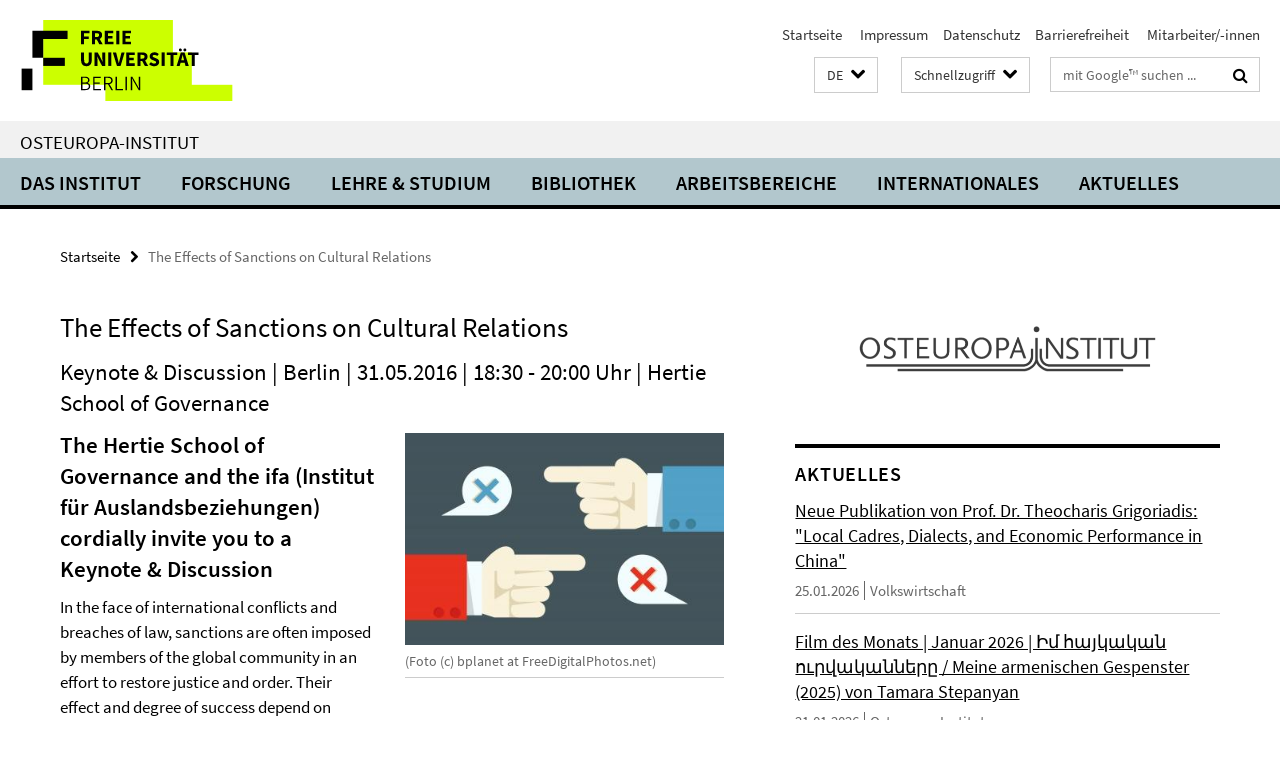

--- FILE ---
content_type: text/html; charset=utf-8
request_url: https://www.oei.fu-berlin.de/osteuropa-in-berlin/Politik/31052016-Podiumsdiskussion--The-Effects-of-Sanctions-on-Cultural-Relations/index.html
body_size: 8686
content:
<!DOCTYPE html><!-- rendered 2026-01-31 01:48:12 (UTC) --><html class="ltr" lang="de"><head><title>The Effects of Sanctions on Cultural Relations • Osteuropa-Institut</title><!-- BEGIN Fragment default/26011920/views/head_meta/64382260/1464883644?031835:1823 -->
<meta charset="utf-8" /><meta content="IE=edge" http-equiv="X-UA-Compatible" /><meta content="width=device-width, initial-scale=1.0" name="viewport" /><meta content="authenticity_token" name="csrf-param" />
<meta content="1SJSWq4DuRYH+68nJGp5hYOYaZqoMjuUOjPzY2LqH5Y=" name="csrf-token" /><meta content="The Effects of Sanctions on Cultural Relations" property="og:title" /><meta content="website" property="og:type" /><meta content="https://www.oei.fu-berlin.de/osteuropa-in-berlin/Politik/31052016-Podiumsdiskussion--The-Effects-of-Sanctions-on-Cultural-Relations/index.html" property="og:url" /><meta content="https://www.oei.fu-berlin.de/osteuropa-in-berlin/Politik/_media/31052016-effects-of-sanctions.jpg?width=250" property="og:image" /><meta content="index,follow" name="robots" /><meta content="2016-03-13" name="dc.date" /><meta content="The Effects of Sanctions on Cultural Relations" name="dc.name" /><meta content="DE-BE" name="geo.region" /><meta content="Berlin" name="geo.placename" /><meta content="52.448131;13.286102" name="geo.position" /><link href="https://www.oei.fu-berlin.de/osteuropa-in-berlin/Politik/31052016-Podiumsdiskussion--The-Effects-of-Sanctions-on-Cultural-Relations/index.html" rel="canonical" /><!-- BEGIN Fragment default/26011920/views/favicon/25157313/1752157812?133513:72019 -->
<link href="/assets/default2/favicon-12a6f1b0e53f527326498a6bfd4c3abd.ico" rel="shortcut icon" /><!-- END Fragment default/26011920/views/favicon/25157313/1752157812?133513:72019 -->
<!-- BEGIN Fragment default/26011920/head/rss/false/25157313/1752157812?060206:22003 -->
<link href="https://www.oei.fu-berlin.de/news_sammelordner/index.rss?format=rss" rel="alternate" title="" type="application/rss+xml" /><!-- END Fragment default/26011920/head/rss/false/25157313/1752157812?060206:22003 -->
<!-- END Fragment default/26011920/views/head_meta/64382260/1464883644?031835:1823 -->
<!-- BEGIN Fragment default/26011920/head/assets/25157313/1752157812/?212853:86400 -->
<link href="/assets/default2/oei_application-part-1-841e7928a8.css" media="all" rel="stylesheet" type="text/css" /><link href="/assets/default2/oei_application-part-2-2623053e39.css" media="all" rel="stylesheet" type="text/css" /><script src="/assets/default2/application-781670a880dd5cd1754f30fcf22929cb.js" type="text/javascript"></script><!--[if lt IE 9]><script src="/assets/default2/html5shiv-d11feba7bd03bd542f45c2943ca21fed.js" type="text/javascript"></script><script src="/assets/default2/respond.min-31225ade11a162d40577719d9a33d3ee.js" type="text/javascript"></script><![endif]--><meta content="Rails Connector for Infopark CMS Fiona by Infopark AG (www.infopark.de); Version 6.8.2.36.82613853" name="generator" /><!-- END Fragment default/26011920/head/assets/25157313/1752157812/?212853:86400 -->
</head><body class="site-oei layout-size-L"><div class="debug page" data-current-path="/osteuropa-in-berlin/Politik/31052016-Podiumsdiskussion--The-Effects-of-Sanctions-on-Cultural-Relations/"><a class="sr-only" href="#content">Springe direkt zu Inhalt </a><div class="horizontal-bg-container-header nocontent"><div class="container container-header"><header><!-- BEGIN Fragment default/26011920/header-part-1/25157313/1752157812/?212919:86400 -->
<a accesskey="O" id="seitenanfang"></a><a accesskey="H" href="https://www.fu-berlin.de/" hreflang="" id="fu-logo-link" title="Zur Startseite der Freien Universität Berlin"><svg id="fu-logo" version="1.1" viewBox="0 0 775 187.5" x="0" y="0"><defs><g id="fu-logo-elements"><g><polygon points="75 25 156.3 25 156.3 43.8 100 43.8 100 87.5 75 87.5 75 25"></polygon><polygon points="100 87.5 150 87.5 150 106.3 100 106.3 100 87.5"></polygon><polygon points="50 112.5 75 112.5 75 162.5 50 162.5 50 112.5"></polygon></g><g><path d="M187.5,25h19.7v5.9h-12.7v7.2h10.8v5.9h-10.8v12.2h-7.1V25z"></path><path d="M237.7,56.3l-7.1-12.5c3.3-1.5,5.6-4.4,5.6-9c0-7.4-5.4-9.7-12.1-9.7h-11.3v31.3h7.1V45h3.9l6,11.2H237.7z M219.9,30.6 h3.6c3.7,0,5.7,1,5.7,4.1c0,3.1-2,4.7-5.7,4.7h-3.6V30.6z"></path><path d="M242.5,25h19.6v5.9h-12.5v6.3h10.7v5.9h-10.7v7.2h13v5.9h-20.1V25z"></path><path d="M269,25h7.1v31.3H269V25z"></path><path d="M283.2,25h19.6v5.9h-12.5v6.3h10.7v5.9h-10.7v7.2h13v5.9h-20.1V25z"></path></g><g><path d="M427.8,72.7c2,0,3.4-1.4,3.4-3.4c0-1.9-1.4-3.4-3.4-3.4c-2,0-3.4,1.4-3.4,3.4C424.4,71.3,425.8,72.7,427.8,72.7z"></path><path d="M417.2,72.7c2,0,3.4-1.4,3.4-3.4c0-1.9-1.4-3.4-3.4-3.4c-2,0-3.4,1.4-3.4,3.4C413.8,71.3,415.2,72.7,417.2,72.7z"></path><path d="M187.5,91.8V75h7.1v17.5c0,6.1,1.9,8.2,5.4,8.2c3.5,0,5.5-2.1,5.5-8.2V75h6.8v16.8c0,10.5-4.3,15.1-12.3,15.1 C191.9,106.9,187.5,102.3,187.5,91.8z"></path><path d="M218.8,75h7.2l8.2,15.5l3.1,6.9h0.2c-0.3-3.3-0.9-7.7-0.9-11.4V75h6.7v31.3h-7.2L228,90.7l-3.1-6.8h-0.2 c0.3,3.4,0.9,7.6,0.9,11.3v11.1h-6.7V75z"></path><path d="M250.4,75h7.1v31.3h-7.1V75z"></path><path d="M261,75h7.5l3.8,14.6c0.9,3.4,1.6,6.6,2.5,10h0.2c0.9-3.4,1.6-6.6,2.5-10l3.7-14.6h7.2l-9.4,31.3h-8.5L261,75z"></path><path d="M291.9,75h19.6V81h-12.5v6.3h10.7v5.9h-10.7v7.2h13v5.9h-20.1V75z"></path><path d="M342.8,106.3l-7.1-12.5c3.3-1.5,5.6-4.4,5.6-9c0-7.4-5.4-9.7-12.1-9.7H318v31.3h7.1V95.1h3.9l6,11.2H342.8z M325.1,80.7 h3.6c3.7,0,5.7,1,5.7,4.1c0,3.1-2,4.7-5.7,4.7h-3.6V80.7z"></path><path d="M344.9,102.4l4.1-4.8c2.2,1.9,5.1,3.3,7.7,3.3c2.9,0,4.4-1.2,4.4-3c0-2-1.8-2.6-4.5-3.7l-4.1-1.7c-3.2-1.3-6.3-4-6.3-8.5 c0-5.2,4.6-9.3,11.1-9.3c3.6,0,7.4,1.4,10.1,4.1l-3.6,4.5c-2.1-1.6-4-2.4-6.5-2.4c-2.4,0-4,1-4,2.8c0,1.9,2,2.6,4.8,3.7l4,1.6 c3.8,1.5,6.2,4.1,6.2,8.5c0,5.2-4.3,9.7-11.8,9.7C352.4,106.9,348.1,105.3,344.9,102.4z"></path><path d="M373.9,75h7.1v31.3h-7.1V75z"></path><path d="M394.4,81h-8.6V75H410V81h-8.6v25.3h-7.1V81z"></path><path d="M429.2,106.3h7.5L426.9,75h-8.5l-9.8,31.3h7.2l1.9-7.4h9.5L429.2,106.3z M419.2,93.4l0.8-2.9c0.9-3.1,1.7-6.8,2.5-10.1 h0.2c0.8,3.3,1.7,7,2.5,10.1l0.7,2.9H419.2z"></path><path d="M443.6,81h-8.6V75h24.3V81h-8.6v25.3h-7.1V81z"></path></g><g><path d="M187.5,131.2h8.9c6.3,0,10.6,2.2,10.6,7.6c0,3.2-1.7,5.8-4.7,6.8v0.2c3.9,0.7,6.5,3.2,6.5,7.5c0,6.1-4.7,9.1-11.7,9.1 h-9.6V131.2z M195.7,144.7c5.8,0,8.1-2.1,8.1-5.5c0-3.9-2.7-5.4-7.9-5.4h-5.1v10.9H195.7z M196.5,159.9c5.7,0,9.1-2.1,9.1-6.6 c0-4.1-3.3-6-9.1-6h-5.8v12.6H196.5z"></path><path d="M215.5,131.2h17.6v2.8h-14.4v10.6h12.1v2.8h-12.1v12.3h14.9v2.8h-18.1V131.2z"></path><path d="M261.5,162.5l-8.2-14c4.5-0.9,7.4-3.8,7.4-8.7c0-6.3-4.4-8.6-10.7-8.6h-9.4v31.3h3.3v-13.7h6l7.9,13.7H261.5z M243.8,133.9h5.6c5.1,0,8,1.6,8,5.9c0,4.3-2.8,6.3-8,6.3h-5.6V133.9z"></path><path d="M267.4,131.2h3.3v28.5h13.9v2.8h-17.2V131.2z"></path><path d="M290.3,131.2h3.3v31.3h-3.3V131.2z"></path><path d="M302.6,131.2h3.4l12,20.6l3.4,6.4h0.2c-0.2-3.1-0.4-6.4-0.4-9.6v-17.4h3.1v31.3H321l-12-20.6l-3.4-6.4h-0.2 c0.2,3.1,0.4,6.2,0.4,9.4v17.6h-3.1V131.2z"></path></g></g></defs><g id="fu-logo-rects"></g><use x="0" xlink:href="#fu-logo-elements" y="0"></use></svg></a><script>"use strict";var svgFLogoObj = document.getElementById("fu-logo");var rectsContainer = svgFLogoObj.getElementById("fu-logo-rects");var svgns = "http://www.w3.org/2000/svg";var xlinkns = "http://www.w3.org/1999/xlink";function createRect(xPos, yPos) {  var rectWidth = ["300", "200", "150"];  var rectHeight = ["75", "100", "150"];  var rectXOffset = ["0", "100", "50"];  var rectYOffset = ["0", "75", "150"];  var x = rectXOffset[getRandomIntInclusive(0, 2)];  var y = rectYOffset[getRandomIntInclusive(0, 2)];  if (xPos == "1") {    x = x;  }  if (xPos == "2") {    x = +x + 193.75;  }  if (xPos == "3") {    x = +x + 387.5;  }  if (xPos == "4") {    x = +x + 581.25;  }  if (yPos == "1") {    y = y;  }  if (yPos == "2") {    y = +y + 112.5;  }  var cssClasses = "rectangle";  var rectColor = "#CCFF00";  var style = "fill: ".concat(rectColor, ";");  var rect = document.createElementNS(svgns, "rect");  rect.setAttribute("x", x);  rect.setAttribute("y", y);  rect.setAttribute("width", rectWidth[getRandomIntInclusive(0, 2)]);  rect.setAttribute("height", rectHeight[getRandomIntInclusive(0, 2)]);  rect.setAttribute("class", cssClasses);  rect.setAttribute("style", style);  rectsContainer.appendChild(rect);}function getRandomIntInclusive(min, max) {  min = Math.ceil(min);  max = Math.floor(max);  return Math.floor(Math.random() * (max - min + 1)) + min;}function makeGrid() {  for (var i = 1; i < 17; i = i + 1) {    if (i == "1") {      createRect("1", "1");    }    if (i == "2") {      createRect("2", "1");    }    if (i == "3") {      createRect("3", "1");    }    if (i == "5") {      createRect("1", "2");    }    if (i == "6") {      createRect("2", "2");    }    if (i == "7") {      createRect("3", "2");    }    if (i == "8") {      createRect("4", "2");    }  }}makeGrid();</script><a accesskey="H" href="https://www.fu-berlin.de/" hreflang="" id="fu-label-link" title="Zur Startseite der Freien Universität Berlin"><div id="fu-label-wrapper"><svg id="fu-label" version="1.1" viewBox="0 0 50 50" x="0" y="0"><defs><g id="fu-label-elements"><rect height="50" id="fu-label-bg" width="50"></rect><g><polygon points="19.17 10.75 36.01 10.75 36.01 14.65 24.35 14.65 24.35 23.71 19.17 23.71 19.17 10.75"></polygon><polygon points="24.35 23.71 34.71 23.71 34.71 27.6 24.35 27.6 24.35 23.71"></polygon><polygon points="13.99 28.88 19.17 28.88 19.17 39.25 13.99 39.25 13.99 28.88"></polygon></g></g></defs><use x="0" xlink:href="#fu-label-elements" y="0"></use></svg></div><div id="fu-label-text">Freie Universität Berlin</div></a><h1 class="hide">Osteuropa-Institut</h1><hr class="hide" /><h2 class="sr-only">Service-Navigation</h2><ul class="top-nav no-print"><li><a href="/index.html" rel="index" title="Zur Startseite von: Osteuropa-Institut">Startseite</a></li><li><a href="/impressum/index.html" title="Impressum gem. § 5 Telemediengesetz (TMG)"> 	Impressum</a></li><li><a href="https://www.fu-berlin.de/$REDIRECTS/datenschutz.html" title="">Datenschutz</a></li><li><a href="https://www.fu-berlin.de/$REDIRECTS/barrierefreiheit.html" title="">Barrierefreiheit</a></li><li><a href="/institut/MitarbeiterInnen/index.html" title=""> 	Mitarbeiter/-innen</a></li></ul><!-- END Fragment default/26011920/header-part-1/25157313/1752157812/?212919:86400 -->
<a class="services-menu-icon no-print"><div class="icon-close icon-cds icon-cds-wrong" style="display: none;"></div><div class="icon-menu"><div class="dot"></div><div class="dot"></div><div class="dot"></div></div></a><div class="services-search-icon no-print"><div class="icon-close icon-cds icon-cds-wrong" style="display: none;"></div><div class="icon-search fa fa-search"></div></div><div class="services no-print"><!-- BEGIN Fragment default/26011920/header/languages/25157313/1752157812/?030741:4027 -->
<div class="services-language dropdown"><div aria-haspopup="listbox" aria-label="Sprache auswählen" class="services-dropdown-button btn btn-default" id="lang" role="button"><span aria-label="Deutsch">DE</span><div class="services-dropdown-button-icon"><div class="fa fa-chevron-down services-dropdown-button-icon-open"></div><div class="fa fa-chevron-up services-dropdown-button-icon-close"></div></div></div><ul class="dropdown-menu dropdown-menu-right" role="listbox" tabindex="-1"><li aria-disabled="true" aria-selected="true" class="disabled" role="option"><a href="#" lang="de" title="Diese Seite ist die Deutschsprachige Version">DE: Deutsch</a></li><li role="option"><a class="fub-language-version" data-locale="en" href="#" hreflang="en" lang="en" title="English version">EN: English</a></li></ul></div><!-- END Fragment default/26011920/header/languages/25157313/1752157812/?030741:4027 -->
<!-- BEGIN Fragment default/26011920/header-part-2/25157313/1752157812/?212919:86400 -->
<div class="services-quick-access dropdown"><div class="services-dropdown-button btn btn-default" id="quick-access">Schnellzugriff<div class="services-dropdown-button-icon"><div class="fa fa-chevron-down services-dropdown-button-icon-open"></div><div class="fa fa-chevron-up services-dropdown-button-icon-close"></div></div></div><div class="dropdown-menu dropdown-menu-right direct-access-wrapper cms-box-ajax-content" data-ajax-url="/schnellzugriff/index.html?comp=direct_access&amp;irq=1"><div class="spinner direct-access-panel" style="display: none; width: 16px; padding: 20px;"><img alt="spinner" src="/assets/default2/spinner-39a0a2170912fd2acf310826322141db.gif" /></div></div></div><div class="services-search"><form action="/_search/index.html" class="fub-google-search-form" id="search-form" method="get" role="search"><input name="ie" type="hidden" value="UTF-8" /><label class="search-label" for="search-input">Suchbegriffe</label><input autocomplete="off" class="search-input" id="search-input" name="q" placeholder="mit Google™ suchen ..." title="Suchbegriff bitte hier eingeben" type="text" /><button class="search-button" id="search_button" title="mit Google™ suchen ..." type="submit"><i class="fa fa-search"></i></button></form><div class="search-privacy-link"><a href="http://www.fu-berlin.de/redaktion/impressum/datenschutzhinweise#faq_06_externe_suche" title="Hinweise zur Datenübertragung bei der Google™ Suche">Hinweise zur Datenübertragung bei der Google™ Suche</a></div></div><!-- END Fragment default/26011920/header-part-2/25157313/1752157812/?212919:86400 -->
</div></header></div></div><div class="horizontal-bg-container-identity nocontent"><div class="container container-identity"><div class="identity closed"><h2 class="identity-text-main"><a href="/index.html" title="Zur Startseite von:  Osteuropa-Institut">Osteuropa-Institut</a></h2></div></div></div><!-- BEGIN Fragment default/26011920/navbar-wrapper-ajax/0/25157313/1752157812/?025204:3600 -->
<div class="navbar-wrapper cms-box-ajax-content" data-ajax-url="/index.html?comp=navbar&amp;irq=1&amp;pm=0"><nav class="main-nav-container no-print" style=""><div class="container main-nav-container-inner"><div class="main-nav-scroll-buttons" style="display:none"><div id="main-nav-btn-scroll-left" role="button"><div class="fa fa-angle-left"></div></div><div id="main-nav-btn-scroll-right" role="button"><div class="fa fa-angle-right"></div></div></div><div class="main-nav-toggle"><span class="main-nav-toggle-text">Menü</span><span class="main-nav-toggle-icon"><span class="line"></span><span class="line"></span><span class="line"></span></span></div><ul class="main-nav level-1" id="fub-main-nav"><li class="main-nav-item level-1 has-children" data-index="0" data-menu-item-path="#" data-menu-shortened="0"><a class="main-nav-item-link level-1" href="#" title="loading...">Das Institut</a><div class="icon-has-children"><div class="fa fa-angle-right"></div><div class="fa fa-angle-down"></div><div class="fa fa-angle-up"></div></div><div class="container main-nav-parent level-2" style="display:none"><p style="margin: 20px;">loading... </p></div></li><li class="main-nav-item level-1 has-children" data-index="1" data-menu-item-path="#" data-menu-shortened="0"><a class="main-nav-item-link level-1" href="#" title="loading...">Forschung</a><div class="icon-has-children"><div class="fa fa-angle-right"></div><div class="fa fa-angle-down"></div><div class="fa fa-angle-up"></div></div><div class="container main-nav-parent level-2" style="display:none"><p style="margin: 20px;">loading... </p></div></li><li class="main-nav-item level-1 has-children" data-index="2" data-menu-item-path="#" data-menu-shortened="0"><a class="main-nav-item-link level-1" href="#" title="loading...">Lehre &amp; Studium</a><div class="icon-has-children"><div class="fa fa-angle-right"></div><div class="fa fa-angle-down"></div><div class="fa fa-angle-up"></div></div><div class="container main-nav-parent level-2" style="display:none"><p style="margin: 20px;">loading... </p></div></li><li class="main-nav-item level-1 has-children" data-index="3" data-menu-item-path="#" data-menu-shortened="0"><a class="main-nav-item-link level-1" href="#" title="loading...">Bibliothek</a><div class="icon-has-children"><div class="fa fa-angle-right"></div><div class="fa fa-angle-down"></div><div class="fa fa-angle-up"></div></div><div class="container main-nav-parent level-2" style="display:none"><p style="margin: 20px;">loading... </p></div></li><li class="main-nav-item level-1 has-children" data-index="4" data-menu-item-path="#" data-menu-shortened="0"><a class="main-nav-item-link level-1" href="#" title="loading...">Arbeitsbereiche</a><div class="icon-has-children"><div class="fa fa-angle-right"></div><div class="fa fa-angle-down"></div><div class="fa fa-angle-up"></div></div><div class="container main-nav-parent level-2" style="display:none"><p style="margin: 20px;">loading... </p></div></li><li class="main-nav-item level-1 has-children" data-index="5" data-menu-item-path="#" data-menu-shortened="0"><a class="main-nav-item-link level-1" href="#" title="loading...">Internationales</a><div class="icon-has-children"><div class="fa fa-angle-right"></div><div class="fa fa-angle-down"></div><div class="fa fa-angle-up"></div></div><div class="container main-nav-parent level-2" style="display:none"><p style="margin: 20px;">loading... </p></div></li><li class="main-nav-item level-1 has-children" data-index="6" data-menu-item-path="#" data-menu-shortened="0"><a class="main-nav-item-link level-1" href="#" title="loading...">Aktuelles</a><div class="icon-has-children"><div class="fa fa-angle-right"></div><div class="fa fa-angle-down"></div><div class="fa fa-angle-up"></div></div><div class="container main-nav-parent level-2" style="display:none"><p style="margin: 20px;">loading... </p></div></li></ul></div><div class="main-nav-flyout-global"><div class="container"></div><button id="main-nav-btn-flyout-close" type="button"><div id="main-nav-btn-flyout-close-container"><i class="fa fa-angle-up"></i></div></button></div></nav></div><script type="text/javascript">$(document).ready(function () { Luise.Navigation.init(); });</script><!-- END Fragment default/26011920/navbar-wrapper-ajax/0/25157313/1752157812/?025204:3600 -->
<div class="content-wrapper main horizontal-bg-container-main"><div class="container breadcrumbs-container nocontent"><div class="row"><div class="col-xs-12"><div class="box breadcrumbs no-print"><p class="hide">Pfadnavigation</p><ul class="fu-breadcrumb"><li><a href="/index.html">Startseite</a><i class="fa fa-chevron-right"></i></li><li class="active">The Effects of Sanctions on Cultural Relations</li></ul></div></div></div></div><div class="container"><div class="row"><main class="col-m-7 print-full-width"><!--skiplink anchor: content--><div class="fub-content fub-pki_presse_ordner"><a id="content"></a><!-- BEGIN Fragment default/26011920/pki_presse_ordner/64382260/1464883644/?030323:911 -->
<article class="box box-article editor-content"><h1 class="box-article-headline">The Effects of Sanctions on Cultural Relations</h1><h2 class="box-article-subtitle">Keynote &amp; Discussion | Berlin | 31.05.2016 | 18:30 - 20:00 Uhr | Hertie School of Governance</h2><div class="clearfix"><!-- BEGIN Fragment default/26011920/content_media/64382260/1464883644/64382260/1464883644/?025813:601 -->
<div class="icaption-right-container-s2"><figure class="icaption-right-s2" data-debug-style="5"><div class="icaption-image"><a href="/osteuropa-in-berlin/Politik/_media/31052016-effects-of-sanctions.jpg?html=1&amp;locale=de&amp;ref=64382260" rel="nofollow" title="Bild vergrößern"><picture data-colspan="7" data-image-max-width="" data-image-size="M"><source data-screen-size='xl' srcset='/osteuropa-in-berlin/Politik/_media/31052016-effects-of-sanctions.jpg?width=500 1x, /osteuropa-in-berlin/Politik/_media/31052016-effects-of-sanctions.jpg?width=1000 2x, /osteuropa-in-berlin/Politik/_media/31052016-effects-of-sanctions.jpg?width=2000 3x' media='(min-width: 1200px)' ><source data-screen-size='l' srcset='/osteuropa-in-berlin/Politik/_media/31052016-effects-of-sanctions.jpg?width=350 1x, /osteuropa-in-berlin/Politik/_media/31052016-effects-of-sanctions.jpg?width=700 2x, /osteuropa-in-berlin/Politik/_media/31052016-effects-of-sanctions.jpg?width=1300 3x' media='(min-width: 990px)' ><source data-screen-size='m' srcset='/osteuropa-in-berlin/Politik/_media/31052016-effects-of-sanctions.jpg?width=350 1x, /osteuropa-in-berlin/Politik/_media/31052016-effects-of-sanctions.jpg?width=700 2x, /osteuropa-in-berlin/Politik/_media/31052016-effects-of-sanctions.jpg?width=1300 3x' media='(min-width: 768px)' ><source data-screen-size='s' srcset='/osteuropa-in-berlin/Politik/_media/31052016-effects-of-sanctions.jpg?width=350 1x, /osteuropa-in-berlin/Politik/_media/31052016-effects-of-sanctions.jpg?width=700 2x, /osteuropa-in-berlin/Politik/_media/31052016-effects-of-sanctions.jpg?width=1300 3x' media='(min-width: 520px)' ><source data-screen-size='xs' srcset='/osteuropa-in-berlin/Politik/_media/31052016-effects-of-sanctions.jpg?width=250 1x, /osteuropa-in-berlin/Politik/_media/31052016-effects-of-sanctions.jpg?width=500 2x, /osteuropa-in-berlin/Politik/_media/31052016-effects-of-sanctions.jpg?width=1000 3x' ><img alt="(Foto (c) bplanet at FreeDigitalPhotos.net)" class="figure-img" data-image-obj-id="64382706" src="/osteuropa-in-berlin/Politik/_media/31052016-effects-of-sanctions.jpg?width=500" style="width:100%;" /></picture></a></div><figcaption><p class="mark-6 icaption-caption" id="caption_64382706"><span aria-label="Bild: "></span><span class="icaption-caption-title">(Foto (c) bplanet at FreeDigitalPhotos.net)</span></p></figcaption></figure></div><!-- END Fragment default/26011920/content_media/64382260/1464883644/64382260/1464883644/?025813:601 -->
<div class="editor-content hyphens"><h2><strong>The Hertie School of Governance and the ifa (Institut für Auslandsbeziehungen) cordially invite you to a Keynote &amp; Discussion</strong></h2>
<p style="text-align: left;">In the face of international conflicts and breaches of law, sanctions are often imposed by members of the global community in an effort to restore justice and order. Their effect and degree of success depend on factors including their design, the conflict at hand and the nature of the target state. While these aspects of sanctions are often addressed, the (unintended) consequences for cultural relations have received very little attention until now. In this discussion the less-welcome side effects of sanctions will be examined with particular reference to Iran, Belarus, and Russia. These cases beg answers to pressing questions including: To what extent do sanctions – unintentionally – affect cultural relations between the West and targeted states? Does international conflict hinder exchange between students or cooperation amongst universities and academics? Does it sever the bonds between cultural representatives or even stymie the links between civil society activists? Furthermore, could cultural actors and intellectuals with areas of common ground hold the key to mitigating some of the undesired effects of sanctions on societies across borders?<strong><em><br /> </em></strong></p>
<p style="text-align: left;"><strong><em>The event will be followed by a reception.</em></strong></p>
<p style="text-align: left;"><strong><em><br /> </em></strong></p>
<hr />
<p style="text-align: left;"><strong><em><br /> </em></strong><span style="text-decoration: underline;"><strong>Keynote:</strong></span></p>
<ul>
<li><em><strong>Christian von Soest</strong>,</em> <em>Expert, ifa Research programme 'Culture and Foreign Policy'; Lead Research Fellow, GIGA German Institute of Global and Area Studies</em></li>
</ul>
<p><span><em><br /></em></span></p>
<p style="text-align: left;"><span style="text-decoration: underline;"><strong>Discussants:</strong></span></p>
<ul>
<li><em><strong>Alireza Labeshka,</strong></em> <em>Curator, KAAF Institute, Tehran; ifa- RAVE fellow 2015, Aedes Forum, Berlin </em></li>
<li><em><strong>Michail Ryklin</strong></em>, <em>Philosopher, Author, and Professor, Institute of Philosophy of the Russian Academy of Sciences, Moscow</em></li>
<li><em><strong>Olga Shparaga,</strong></em> <em>Philosopher and Lecturer, European College of Liberal Arts in Belarus (ECLAB); Editor of the internet magazine 'Novaja Europa'<br /> <br /> </em></li>
</ul>
<p><span style="text-decoration: underline;"><strong>Moderation:</strong></span></p>
<ul>
<li><strong><em>Helmut K. Anheier,</em> </strong><em>President, Hertie School of Governance</em></li>
</ul>
<p><strong><br /></strong></p>
<hr />
<p><strong>Registration: </strong></p>
<p>Via fax (0049-30-259 219 444) or e-mail (<a href="mailto:events@hertie-school.org">events@hertie-school.org</a>).<strong><br /> <br /> </strong></p>
<p><strong>Time &amp; Location<br /></strong>31 May 2016  |  6.30 - 8.00 p.m.<br /><strong><br /><a href="https://www.hertie-school.org/home/">Hertie School of Governance</a></strong><br />Friedrichstraße 180, 10117 Berlin<br /> </p>
<p><strong><br /></strong></p>
<p><em><strong><br /></strong></em></p></div></div></article><!-- END Fragment default/26011920/pki_presse_ordner/64382260/1464883644/?030323:911 -->
<noscript><div class="warning_box"><em class="mark-4">Für eine optimale Darstellung dieser Seite aktivieren Sie bitte JavaScript.</em></div></noscript></div></main><!-- BEGIN Fragment default/26011920/sidebar_subtree/25157313/1752157812/?025552:1801 -->
<aside class="col-m-5 sidebar-right no-print nocontent"><div class="row"><div class="col-l-11 col-l-offset-1"><div class="content-element second-logo"><div class="box box-sidebar-banner"><div class="icaption-image"><a href="/index.html"><picture data-adaptive-with="700"><source data-screen-size='-' srcset='/media/layout-rd/logo-1100x245.png?width=700 1x, /media/layout-rd/logo-1100x245.png?width=1300 2x, /media/layout-rd/logo-1100x245.png?width=2000 3x' ><img alt="zur Startseite des OEI" class="figure-img" data-image-obj-id="66061876" src="/media/layout-rd/logo-1100x245.png?width=700" /></picture></a></div></div></div></div></div><div class="row"><div class="col-l-11 col-l-offset-1"><div class="content-element"><!-- BEGIN Fragment default/26011920/news-box-outer/26047660/1746181775/?032551:3600 -->
<div class="box box-news-list-v1 box-border box-news-cms-5"><h3 class="box-news-list-v1-headline">Aktuelles</h3><div class="news cms-box-ajax-content" data-ajax-url="/news_sammelordner/index.html?irq=1&amp;page=1"><div class="spinner news" style="display: none; width: 16px; padding: 20px;"><img alt="spinner" src="/assets/default2/spinner-39a0a2170912fd2acf310826322141db.gif" /></div><noscript><em class="mark-4">Zur Anzeige dieser Inhalte wird JavaScript benötigt.</em><p><a href="/news_sammelordner/index.html" title="Aktuelles">Übersicht</a></p></noscript></div></div><!-- END Fragment default/26011920/news-box-outer/26047660/1746181775/?032551:3600 -->
</div></div></div><div class="row"><div class="col-l-11 col-l-offset-1"><div class="content-element"><!-- BEGIN Fragment default/26011920/fu_termin_ordner/5/4bc74a47c3e5ba06bb9c10f8ce17bbf04964316a/25726014/1713474610/?032551:3600 -->
<div class="box box-event-list-v1 box-border box-events-cms-5"><h3 class="box-event-list-v1-headline">Veranstaltungen</h3><div class="cms-box-ajax-content"><div class="events" data-ajax-url="/kalendar/index.html?irq=1&amp;page=1"><div class="spinner events" style="display: none; width: 16px; padding: 20px;"><img alt="spinner" src="/assets/default2/spinner-39a0a2170912fd2acf310826322141db.gif" /></div><noscript><em class="mark-4">Zur Anzeige dieser Inhalte wird JavaScript benötigt.</em><p><a href="/kalendar/index.html" title="Veranstaltungen">Übersicht</a></p></noscript></div></div></div><!-- END Fragment default/26011920/fu_termin_ordner/5/4bc74a47c3e5ba06bb9c10f8ce17bbf04964316a/25726014/1713474610/?032551:3600 -->
</div></div></div><div class="row"><div class="col-l-11 col-l-offset-1"><div class="content-element"></div></div></div></aside><!-- END Fragment default/26011920/sidebar_subtree/25157313/1752157812/?025552:1801 -->
</div></div></div><!-- BEGIN Fragment default/26011920/footer/banners/25157313/1752157812/?025204:3600 -->
<!-- END Fragment default/26011920/footer/banners/25157313/1752157812/?025204:3600 -->
<div class="horizontal-bg-container-footer no-print nocontent"><footer><div class="container container-footer"><div class="row"><!-- BEGIN Fragment default/26011920/footer/col-2/25157313/1752157812/?025204:3600 -->
<div class="col-m-6 col-l-3"><div class="box"><h3 class="footer-section-headline">Service-Navigation</h3><ul class="footer-section-list fa-ul"><li><a href="/index.html" rel="index" title="Zur Startseite von: Osteuropa-Institut"><i class="fa fa-li fa-chevron-right"></i>Startseite</a></li><li><a href="/impressum/index.html" title="Impressum gem. § 5 Telemediengesetz (TMG)"><i class="fa fa-li fa-chevron-right"></i> 	Impressum</a></li><li><a href="https://www.fu-berlin.de/$REDIRECTS/datenschutz.html" title=""><i class="fa fa-li fa-chevron-right"></i>Datenschutz</a></li><li><a href="https://www.fu-berlin.de/$REDIRECTS/barrierefreiheit.html" title=""><i class="fa fa-li fa-chevron-right"></i>Barrierefreiheit</a></li><li><a href="/institut/MitarbeiterInnen/index.html" title=""><i class="fa fa-li fa-chevron-right"></i> 	Mitarbeiter/-innen</a></li></ul></div></div><!-- END Fragment default/26011920/footer/col-2/25157313/1752157812/?025204:3600 -->
<!-- BEGIN Fragment default/26011920/footer/col-3/25157313/1752157812/?025204:3600 -->
<div class="col-m-6 col-l-3"><div class="box"><h3 class="footer-section-headline">Soziale Medien</h3><ul class="footer-section-list footer-section-list-social fa-ul"><li><a href="https://www.facebook.com/osteuropainstitut/" rel="external" target="_blank" title=""><i class="fa fa-li fa-facebook-square"></i>Facebook</a></li><li><a href="https://www.youtube.com/@osteuropainstitut" rel="external" target="_blank" title=""><i class="fa fa-li fa-youtube-play"></i>Youtube</a></li><li><a href="https://www.instagram.com/osteuropainstitut/?hl=en" rel="external" target="_blank" title=""><i class="fa fa-li fa-instagram"></i>Instagram</a></li><li><a href="https://bsky.app/profile/osteuropainstitut.bsky.social" rel="external" target="_blank" title=""><i class="fa fa-li fa-chevron-right"></i>Bluesky</a></li><li><a href="https://wisskomm.social/@oei" rel="external" target="_blank" title=""><i class="fa fa-li fa-chevron-right"></i>Mastodon</a></li></ul><a class="footer-section-list-social-notice" href="http://www.fu-berlin.de/redaktion/impressum/hinweis_social-media" title="Bitte beachten Sie die Hinweise zur Nutzung sozialer Medien">Hinweise zur Nutzung sozialer Medien</a></div></div><!-- END Fragment default/26011920/footer/col-3/25157313/1752157812/?025204:3600 -->
<div class="clearfix visible-m"></div><div class="col-m-6 col-l-3"><div class="box"><h3 class="footer-section-headline">Diese Seite</h3><ul class="footer-section-list fa-ul"><li><a href="#" onclick="javascript:self.print();return false;" rel="alternate" role="button" title="Diese Seite drucken"><i class="fa fa-li fa-chevron-right"></i>Drucken</a></li><!-- BEGIN Fragment default/26011920/footer/col-4.rss/25157313/1752157812/?025204:3600 -->
<li><a href="https://www.oei.fu-berlin.de/news_sammelordner/index.rss?format=rss" target="_blank" title="RSS-Feed abonnieren"><i class="fa fa-li fa-chevron-right"></i>RSS-Feed abonnieren</a></li><!-- END Fragment default/26011920/footer/col-4.rss/25157313/1752157812/?025204:3600 -->
<li><a href="/kontakt/index.html"><i class="fa fa-li fa-chevron-right"></i>Feedback</a></li><!-- BEGIN Fragment default/26011920/footer/col-4.languages/25157313/1752157812/?025204:3600 -->
<li><a class="fub-language-version" data-locale="de" href="/index.html?irq=0&amp;next=en" hreflang="en" lang="en" title="English version"><i class="fa fa-li fa-chevron-right"></i>English</a></li><!-- END Fragment default/26011920/footer/col-4.languages/25157313/1752157812/?025204:3600 -->
</ul></div></div></div></div><div class="container container-seal"><div class="row"><div class="col-xs-12"><img alt="Siegel der Freien Universität Berlin" id="fu-seal" src="/assets/default2/fu-siegel-web-schwarz-684a4d11be3c3400d8906a344a77c9a4.png" /><div id="fu-seal-description">Das wissenschaftliche Ethos der Freien Universität Berlin wird seit ihrer Gründung im Dezember 1948 von drei Werten bestimmt: Wahrheit, Gerechtigkeit und Freiheit.</div></div></div></div></footer></div><script src="/assets/default2/henry-55a2f6b1df7f8729fca2d550689240e9.js" type="text/javascript"></script></div></body></html>

--- FILE ---
content_type: text/html; charset=utf-8
request_url: https://www.oei.fu-berlin.de/schnellzugriff/index.html?comp=direct_access&irq=1
body_size: 1038
content:
<!-- BEGIN Fragment default/26011920/direct-access-panel/25213066/1679410823/?214123:86400 -->
<div class="row"><div class="col-m-6 col-l-3"><div class="services-quick-access-caption">Das Institut</div><a href="https://www.oei.fu-berlin.de/institut/gremien/index.html" title="Leitung und Gremien">Leitung und Gremien</a><a href="https://www.oei.fu-berlin.de/institut/MitarbeiterInnen/index.html" title="Mitarbeiter:innen">Mitarbeiter:innen</a><a href="https://www.oei.fu-berlin.de/institut/Emeriti/index.html" title="Emeriti/Emeritae">Emeriti/Emeritae</a><a href="https://www.oei.fu-berlin.de/institut/frauenbeauftragte/index.html" title="Frauenbeauftragte">Frauenbeauftragte</a><a href="https://www.oei.fu-berlin.de/institut/fsi/index.html" title="Fachschaftsinitiative">Fachschaftsinitiative</a><a href="https://www.oei.fu-berlin.de/institut/Alumni-Verein/index.html" title="Alumni-Verein">Alumni-Verein</a><a href="https://www.oei.fu-berlin.de/institut/Geschichte-des-OEI/index.html" title="Geschichte">Geschichte</a><a href="https://www.oei.fu-berlin.de/institut/oei-newsletter.html" title="Newsletter">Newsletter</a><a href="https://www.oei.fu-berlin.de/institut/mediothek/index.html" title="Mediothek des Osteuropa-Instituts">Mediothek des Osteuropa-Instituts</a></div><div class="col-m-6 col-l-3"><div class="services-quick-access-caption">Forschung</div><a href="https://www.oei.fu-berlin.de/Forschung/Forschungskolloquien/index.html" title="Forschungskolloquien">Forschungskolloquien</a><a href="https://www.oei.fu-berlin.de/Forschung/Konferenzen/index.html" title="Konferenzen">Konferenzen</a></div><div class="clearfix visible-m"></div><div class="col-m-6 col-l-3"><div class="services-quick-access-caption">Lehre und Studium</div><a href="https://www.oei.fu-berlin.de/studiumlehre/M_A_-Osteuropastudien/index.html" title="M.A. Osteuropastudien">M.A. Osteuropastudien</a><a href="https://www.oei.fu-berlin.de/studiumlehre/praktikum-oei-praktikumsboerse/index.html" title="Praktikumsbörse">Praktikumsbörse</a><a href="https://www.oei.fu-berlin.de/studiumlehre/Digitaler-Verhaltenskodex-des-OEI/index.html" title="Digitaler Verhaltenskodex">Digitaler Verhaltenskodex</a><a href="https://www.oei.fu-berlin.de/studiumlehre/Exkursionen-des-OEI/index.html" title="Exkursionen des OEI">Exkursionen des OEI</a></div><div class="col-m-6 col-l-3"><div class="services-quick-access-caption">Bibliothek</div><a href="https://www.polsoz.fu-berlin.de/bibliothek/mitarbeiter/index.html" title="Kontakt">Kontakt</a><a href="https://www.oei.fu-berlin.de/Bibliothek/Informationen-Osteuropa-Bestaende.html" title="Osteuropa-Bestände">Osteuropa-Bestände</a><a href="https://www.polsoz.fu-berlin.de/bibliothek/service/index.html" title="Von A-C">Von A-C</a><a href="https://www.polsoz.fu-berlin.de/bibliothek/service/kopieren_und_drucken.html" title="Kopieren, Scannen, Drucken">Kopieren, Scannen, Drucken</a><a href="https://www.polsoz.fu-berlin.de/bibliothek/service/gruppenarbeitsplaetze.html" title="Arbeitsplätze">Arbeitsplätze</a></div></div><div class="row"><div class="col-m-6 col-l-3"><div class="services-quick-access-caption">Arbeitsbereiche</div><a href="https://www.oei.fu-berlin.de/geschichte/index.html" title="Geschichte">Geschichte</a><a href="https://www.oei.fu-berlin.de/kultur/index.html" title="Kultur">Kultur</a><a href="https://www.oei.fu-berlin.de/politik/index.html" title="Politik">Politik</a><a href="https://www.oei.fu-berlin.de/soziologie/index.html" title="Soziologie">Soziologie</a><a href="https://www.oei.fu-berlin.de/wirtschaft/index.html" title="Volkswirtschaft">Volkswirtschaft</a></div><div class="col-m-6 col-l-3"><div class="services-quick-access-caption">Internationales</div><a href="https://www.oei.fu-berlin.de/internationales/erasmus1/index.html" title="Erasmus+">Erasmus+</a><a href="https://www.oei.fu-berlin.de/internationales/Direktaustausch/index.html" title="Direktaustausch">Direktaustausch</a><a href="https://www.oei.fu-berlin.de/internationales/stipendien/index.html" title="Stipendien">Stipendien</a><a href="https://www.oei.fu-berlin.de/internationales/auslands-bafoeg/index.html" title="Auslands-Bafög">Auslands-Bafög</a><a href="https://www.oei.fu-berlin.de/internationales/guest-researcher/index.html" title="Aufenthalt als Gastforscher:in am OEI">Aufenthalt als Gastforscher:in am OEI</a></div><div class="clearfix visible-m"></div></div><!-- END Fragment default/26011920/direct-access-panel/25213066/1679410823/?214123:86400 -->


--- FILE ---
content_type: text/html; charset=utf-8
request_url: https://www.oei.fu-berlin.de/index.html?comp=navbar&irq=1&pm=0
body_size: 3987
content:
<!-- BEGIN Fragment default/26011920/navbar-wrapper/25157313/1752157812/?030146:1800 -->
<!-- BEGIN Fragment default/26011920/navbar/4ab7959f173c1814326283f5906e8e71a7d41654/?090501:86400 -->
<nav class="main-nav-container no-print nocontent" style="display: none;"><div class="container main-nav-container-inner"><div class="main-nav-scroll-buttons" style="display:none"><div id="main-nav-btn-scroll-left" role="button"><div class="fa fa-angle-left"></div></div><div id="main-nav-btn-scroll-right" role="button"><div class="fa fa-angle-right"></div></div></div><div class="main-nav-toggle"><span class="main-nav-toggle-text">Menü</span><span class="main-nav-toggle-icon"><span class="line"></span><span class="line"></span><span class="line"></span></span></div><ul class="main-nav level-1" id="fub-main-nav"><li class="main-nav-item level-1 has-children" data-index="0" data-menu-item-path="/institut" data-menu-shortened="0" id="main-nav-item-institut"><a class="main-nav-item-link level-1" href="/institut/index.html">Das Institut</a><div class="icon-has-children"><div class="fa fa-angle-right"></div><div class="fa fa-angle-down"></div><div class="fa fa-angle-up"></div></div><div class="container main-nav-parent level-2" style="display:none"><a class="main-nav-item-link level-1" href="/institut/index.html"><span>Zur Übersichtsseite Das Institut</span></a></div><ul class="main-nav level-2"><li class="main-nav-item level-2 " data-menu-item-path="/institut/gremien"><a class="main-nav-item-link level-2" href="/institut/gremien/index.html">Leitung und Gremien</a></li><li class="main-nav-item level-2 " data-menu-item-path="/institut/MitarbeiterInnen"><a class="main-nav-item-link level-2" href="/institut/MitarbeiterInnen/index.html">Mitarbeiter:innen</a></li><li class="main-nav-item level-2 " data-menu-item-path="/institut/Emeriti"><a class="main-nav-item-link level-2" href="/institut/Emeriti/index.html">Emeriti/Emeritae</a></li><li class="main-nav-item level-2 " data-menu-item-path="/institut/frauenbeauftragte"><a class="main-nav-item-link level-2" href="/institut/frauenbeauftragte/index.html">Frauenbeauftragte</a></li><li class="main-nav-item level-2 " data-menu-item-path="/institut/fsi"><a class="main-nav-item-link level-2" href="/institut/fsi/index.html">Fachschaftsinitiative</a></li><li class="main-nav-item level-2 " data-menu-item-path="/institut/Alumni-Verein"><a class="main-nav-item-link level-2" href="/institut/Alumni-Verein/index.html">Alumni-Verein</a></li><li class="main-nav-item level-2 " data-menu-item-path="/institut/Geschichte-des-OEI"><a class="main-nav-item-link level-2" href="/institut/Geschichte-des-OEI/index.html">Geschichte</a></li><li class="main-nav-item level-2 " data-menu-item-path="/institut/oei-newsletter"><a class="main-nav-item-link level-2" href="/institut/oei-newsletter.html">Newsletter</a></li><li class="main-nav-item level-2 " data-menu-item-path="/institut/Arbeitsschutz"><a class="main-nav-item-link level-2" href="/institut/Arbeitsschutz/index.html">Arbeitsschutz</a></li><li class="main-nav-item level-2 " data-menu-item-path="/institut/Code-of-Conduct-der-FU-Berlin"><a class="main-nav-item-link level-2" href="/institut/Code-of-Conduct-der-FU-Berlin/index.html">Code of Conduct der Freien Universität Berlin</a></li><li class="main-nav-item level-2 has-children" data-menu-item-path="/institut/mediothek"><a class="main-nav-item-link level-2" href="/institut/mediothek/index.html">Mediothek des Osteuropa-Instituts</a><div class="icon-has-children"><div class="fa fa-angle-right"></div><div class="fa fa-angle-down"></div><div class="fa fa-angle-up"></div></div><ul class="main-nav level-3"><li class="main-nav-item level-3 " data-menu-item-path="/institut/mediothek/streams-filme"><a class="main-nav-item-link level-3" href="/institut/mediothek/streams-filme/index.html">Stream</a></li><li class="main-nav-item level-3 " data-menu-item-path="/institut/mediothek/film-des-monats"><a class="main-nav-item-link level-3" href="/institut/mediothek/film-des-monats/index.html">Film des Monats</a></li><li class="main-nav-item level-3 has-children" data-menu-item-path="/institut/mediothek/Medienprojekte"><a class="main-nav-item-link level-3" href="/institut/mediothek/Medienprojekte/index.html">Medienprojekte</a><div class="icon-has-children"><div class="fa fa-angle-right"></div><div class="fa fa-angle-down"></div><div class="fa fa-angle-up"></div></div><ul class="main-nav level-4"><li class="main-nav-item level-4 " data-menu-item-path="/institut/mediothek/Medienprojekte/Fakt-und-Affekt"><a class="main-nav-item-link level-4" href="/institut/mediothek/Medienprojekte/Fakt-und-Affekt/index.html">Fakt und Affekt</a></li><li class="main-nav-item level-4 " data-menu-item-path="/institut/mediothek/Medienprojekte/Medienprojekt_-EcoEast"><a class="main-nav-item-link level-4" href="/institut/mediothek/Medienprojekte/Medienprojekt_-EcoEast/index.html">Filmreihe &quot;EcoEast&quot; auf dem Filmfestival Cottbus 2022</a></li><li class="main-nav-item level-4 " data-menu-item-path="/institut/mediothek/Medienprojekte/UFFB-Kooperation"><a class="main-nav-item-link level-4" href="/institut/mediothek/Medienprojekte/UFFB-Kooperation/index.html">Georgische Filmreihe auf dem UFFB</a></li><li class="main-nav-item level-4 " data-menu-item-path="/institut/mediothek/Medienprojekte/Novinki"><a class="main-nav-item-link level-4" href="/institut/mediothek/Medienprojekte/Novinki/index.html">Novinki: Onlineplattform zur aktuellen Szene in den ost- und mitteluropäischen Literaturen, Film, Theater und Bildenden Künsten</a></li><li class="main-nav-item level-4 " data-menu-item-path="/institut/mediothek/Medienprojekte/Read-Ost"><a class="main-nav-item-link level-4" href="/institut/mediothek/Medienprojekte/Read-Ost/index.html">Read Ost: Offene Plattform zum literatur- und filmkritischen Schreiben</a></li><li class="main-nav-item level-4 " data-menu-item-path="/institut/mediothek/Medienprojekte/Zeugnisse-des-Krieges"><a class="main-nav-item-link level-4" href="/institut/mediothek/Medienprojekte/Zeugnisse-des-Krieges/index.html">Zeugnisse des Krieges</a></li></ul></li><li class="main-nav-item level-3 has-children" data-menu-item-path="/institut/mediothek/Jubilaeum-70"><a class="main-nav-item-link level-3" href="/institut/mediothek/Jubilaeum-70/index.html">70 Jahre OEI</a><div class="icon-has-children"><div class="fa fa-angle-right"></div><div class="fa fa-angle-down"></div><div class="fa fa-angle-up"></div></div><ul class="main-nav level-4"><li class="main-nav-item level-4 " data-menu-item-path="/institut/mediothek/Jubilaeum-70/Chronik-3-Artikel"><a class="main-nav-item-link level-4" href="/institut/mediothek/Jubilaeum-70/Chronik-3-Artikel/index.html">70 Jahre OEI. Eine Chronik in Bildern</a></li><li class="main-nav-item level-4 " data-menu-item-path="/institut/mediothek/Jubilaeum-70/Veranstaltungskalender-1"><a class="main-nav-item-link level-4" href="/institut/mediothek/Jubilaeum-70/Veranstaltungskalender-1/index.html">Veranstaltungskalender</a></li></ul></li><li class="main-nav-item level-3 has-children" data-menu-item-path="/institut/mediothek/Vorlesungen"><a class="main-nav-item-link level-3" href="/institut/mediothek/Vorlesungen/index.html">Vorlesungen</a><div class="icon-has-children"><div class="fa fa-angle-right"></div><div class="fa fa-angle-down"></div><div class="fa fa-angle-up"></div></div><ul class="main-nav level-4"><li class="main-nav-item level-4 " data-menu-item-path="/institut/mediothek/Vorlesungen/Grundlagenvorlesung-WS-23_24"><a class="main-nav-item-link level-4" href="/institut/mediothek/Vorlesungen/Grundlagenvorlesung-WS-23_24/index.html">Grundlagenvorlesung WS 23/24 &quot;Energy Empires. Verflechtungen, Ressourcen und Konflikte in Osteuropa&quot;</a></li><li class="main-nav-item level-4 " data-menu-item-path="/institut/mediothek/Vorlesungen/Grundlagenvorlesung-25_26"><a class="main-nav-item-link level-4" href="/institut/mediothek/Vorlesungen/Grundlagenvorlesung-25_26/index.html">Grundlagenvorlesung WS 25/26 - &quot;Mobility and Order: Models, Actors and Contestations in Eurasia&quot;</a></li><li class="main-nav-item level-4 " data-menu-item-path="/institut/mediothek/Vorlesungen/Grundlagenvorlesung-24_25"><a class="main-nav-item-link level-4" href="/institut/mediothek/Vorlesungen/Grundlagenvorlesung-24_25/index.html">Grundlagenvorlesung WS 24/25 - &quot;Osteuropa Postkolonial/Dekolonial?&quot;</a></li></ul></li><li class="main-nav-item level-3 has-children" data-menu-item-path="/institut/mediothek/Informationen"><a class="main-nav-item-link level-3" href="/institut/mediothek/Informationen/index.html">Informationen</a><div class="icon-has-children"><div class="fa fa-angle-right"></div><div class="fa fa-angle-down"></div><div class="fa fa-angle-up"></div></div><ul class="main-nav level-4"><li class="main-nav-item level-4 " data-menu-item-path="/institut/mediothek/Informationen/Kontakt"><a class="main-nav-item-link level-4" href="/institut/mediothek/Informationen/Kontakt/index.html">Kontakt</a></li><li class="main-nav-item level-4 " data-menu-item-path="/institut/mediothek/Informationen/Onlineplattformen"><a class="main-nav-item-link level-4" href="/institut/mediothek/Informationen/Onlineplattformen/index.html">Onlineplattformen</a></li></ul></li></ul></li></ul></li><li class="main-nav-item level-1 has-children" data-index="1" data-menu-item-path="/Forschung" data-menu-shortened="0" id="main-nav-item-Forschung"><a class="main-nav-item-link level-1" href="/Forschung/index.html">Forschung</a><div class="icon-has-children"><div class="fa fa-angle-right"></div><div class="fa fa-angle-down"></div><div class="fa fa-angle-up"></div></div><div class="container main-nav-parent level-2" style="display:none"><a class="main-nav-item-link level-1" href="/Forschung/index.html"><span>Zur Übersichtsseite Forschung</span></a></div><ul class="main-nav level-2"><li class="main-nav-item level-2 has-children" data-menu-item-path="/Forschung/loops"><a class="main-nav-item-link level-2" href="/Forschung/loops/index.html">Research Group LOOPS</a><div class="icon-has-children"><div class="fa fa-angle-right"></div><div class="fa fa-angle-down"></div><div class="fa fa-angle-up"></div></div><ul class="main-nav level-3"><li class="main-nav-item level-3 " data-menu-item-path="/Forschung/loops/Workshops_-Talks_-and-Conferences"><a class="main-nav-item-link level-3" href="/Forschung/loops/Workshops_-Talks_-and-Conferences/index.html">CONFERENCES AND WORKSHOPS</a></li><li class="main-nav-item level-3 " data-menu-item-path="/Forschung/loops/Team"><a class="main-nav-item-link level-3" href="/Forschung/loops/Team/index.html">MEET THE LOOPS TEAM</a></li><li class="main-nav-item level-3 " data-menu-item-path="/Forschung/loops/news"><a class="main-nav-item-link level-3" href="/Forschung/loops/news/index.html">NEWS</a></li><li class="main-nav-item level-3 " data-menu-item-path="/Forschung/loops/Publications"><a class="main-nav-item-link level-3" href="/Forschung/loops/Publications/index.html">PUBLICATIONS</a></li><li class="main-nav-item level-3 " data-menu-item-path="/Forschung/loops/Research"><a class="main-nav-item-link level-3" href="/Forschung/loops/Research/index.html">RESEARCH</a></li></ul></li><li class="main-nav-item level-2 " data-menu-item-path="/Forschung/Forschungsprojekte"><a class="main-nav-item-link level-2" href="/Forschung/Forschungsprojekte/index.html">Aktuelle Forschungsprojekte des Instituts</a></li><li class="main-nav-item level-2 " data-menu-item-path="/Forschung/KIU-CompetenceNetwork"><a class="main-nav-item-link level-2" href="/Forschung/KIU-CompetenceNetwork/index.html">Competence Network Interdisciplinary Ukrainian Studies</a></li><li class="main-nav-item level-2 " data-menu-item-path="/Forschung/Forschungskolloquien"><a class="main-nav-item-link level-2" href="/Forschung/Forschungskolloquien/index.html">Forschungskolloquien</a></li><li class="main-nav-item level-2 " data-menu-item-path="/Forschung/Konferenzen"><a class="main-nav-item-link level-2" href="/Forschung/Konferenzen/index.html">Konferenzen</a></li></ul></li><li class="main-nav-item level-1 has-children" data-index="2" data-menu-item-path="/studiumlehre" data-menu-shortened="0" id="main-nav-item-studiumlehre"><a class="main-nav-item-link level-1" href="/studiumlehre/index.html">Lehre &amp; Studium</a><div class="icon-has-children"><div class="fa fa-angle-right"></div><div class="fa fa-angle-down"></div><div class="fa fa-angle-up"></div></div><div class="container main-nav-parent level-2" style="display:none"><a class="main-nav-item-link level-1" href="/studiumlehre/index.html"><span>Zur Übersichtsseite Lehre &amp; Studium</span></a></div><ul class="main-nav level-2"><li class="main-nav-item level-2 has-children" data-menu-item-path="/studiumlehre/BA-Ost--und-Mitteleuropastudien"><a class="main-nav-item-link level-2" href="/studiumlehre/BA-Ost--und-Mitteleuropastudien/index.html">B.A. Ost- und Mitteleuropastudien</a><div class="icon-has-children"><div class="fa fa-angle-right"></div><div class="fa fa-angle-down"></div><div class="fa fa-angle-up"></div></div><ul class="main-nav level-3"><li class="main-nav-item level-3 has-children" data-menu-item-path="/studiumlehre/BA-Ost--und-Mitteleuropastudien/Informationen-fuer-Studieninteressierte"><a class="main-nav-item-link level-3" href="/studiumlehre/BA-Ost--und-Mitteleuropastudien/Informationen-fuer-Studieninteressierte/index.html">Informationen für Studieninteressierte</a><div class="icon-has-children"><div class="fa fa-angle-right"></div><div class="fa fa-angle-down"></div><div class="fa fa-angle-up"></div></div><ul class="main-nav level-4"><li class="main-nav-item level-4 " data-menu-item-path="/studiumlehre/BA-Ost--und-Mitteleuropastudien/Informationen-fuer-Studieninteressierte/Bewerbung"><a class="main-nav-item-link level-4" href="/studiumlehre/BA-Ost--und-Mitteleuropastudien/Informationen-fuer-Studieninteressierte/Bewerbung/index.html">Informationen für Studienbewerber:innen</a></li></ul></li></ul></li><li class="main-nav-item level-2 has-children" data-menu-item-path="/studiumlehre/M_A_-Osteuropastudien"><a class="main-nav-item-link level-2" href="/studiumlehre/M_A_-Osteuropastudien/index.html">M.A. Osteuropastudien</a><div class="icon-has-children"><div class="fa fa-angle-right"></div><div class="fa fa-angle-down"></div><div class="fa fa-angle-up"></div></div><ul class="main-nav level-3"><li class="main-nav-item level-3 has-children" data-menu-item-path="/studiumlehre/M_A_-Osteuropastudien/Informationen-fuer-Studierende"><a class="main-nav-item-link level-3" href="/studiumlehre/M_A_-Osteuropastudien/Informationen-fuer-Studierende/index.html">Informationen für Studierende</a><div class="icon-has-children"><div class="fa fa-angle-right"></div><div class="fa fa-angle-down"></div><div class="fa fa-angle-up"></div></div><ul class="main-nav level-4"><li class="main-nav-item level-4 " data-menu-item-path="/studiumlehre/M_A_-Osteuropastudien/Informationen-fuer-Studierende/Informationen_fuer_Erstsemester"><a class="main-nav-item-link level-4" href="/studiumlehre/M_A_-Osteuropastudien/Informationen-fuer-Studierende/Informationen_fuer_Erstsemester/index.html">Informationen für Erstsemester</a></li><li class="main-nav-item level-4 " data-menu-item-path="/studiumlehre/M_A_-Osteuropastudien/Informationen-fuer-Studierende/Studien_und_Pruefungsordnung"><a class="main-nav-item-link level-4" href="/studiumlehre/M_A_-Osteuropastudien/Informationen-fuer-Studierende/Studien_und_Pruefungsordnung/index.html">Studien- und Prüfungsordnung</a></li><li class="main-nav-item level-4 " data-menu-item-path="/studiumlehre/M_A_-Osteuropastudien/Informationen-fuer-Studierende/Vorlesungsverzeichnis"><a class="main-nav-item-link level-4" href="/studiumlehre/M_A_-Osteuropastudien/Informationen-fuer-Studierende/Vorlesungsverzeichnis/index.html">Vorlesungsverzeichnis</a></li><li class="main-nav-item level-4 " data-menu-item-path="/studiumlehre/M_A_-Osteuropastudien/Informationen-fuer-Studierende/Studienverlauf"><a class="main-nav-item-link level-4" href="/studiumlehre/M_A_-Osteuropastudien/Informationen-fuer-Studierende/Studienverlauf/index.html">Studienverlauf</a></li><li class="main-nav-item level-4 " data-menu-item-path="/studiumlehre/M_A_-Osteuropastudien/Informationen-fuer-Studierende/Beratung-und-Unterstuetzung"><a class="main-nav-item-link level-4" href="/studiumlehre/M_A_-Osteuropastudien/Informationen-fuer-Studierende/Beratung-und-Unterstuetzung/index.html">Beratung und Unterstützung</a></li><li class="main-nav-item level-4 " data-menu-item-path="/studiumlehre/M_A_-Osteuropastudien/Informationen-fuer-Studierende/Anerkennungen"><a class="main-nav-item-link level-4" href="/studiumlehre/M_A_-Osteuropastudien/Informationen-fuer-Studierende/Anerkennungen/index.html">Anerkennungen</a></li><li class="main-nav-item level-4 " data-menu-item-path="/studiumlehre/M_A_-Osteuropastudien/Informationen-fuer-Studierende/Spracherwerb"><a class="main-nav-item-link level-4" href="/studiumlehre/M_A_-Osteuropastudien/Informationen-fuer-Studierende/Spracherwerb/index.html">Spracherwerb</a></li><li class="main-nav-item level-4 " data-menu-item-path="/studiumlehre/M_A_-Osteuropastudien/Informationen-fuer-Studierende/Masterarbeit"><a class="main-nav-item-link level-4" href="/studiumlehre/M_A_-Osteuropastudien/Informationen-fuer-Studierende/Masterarbeit/index.html">Masterarbeit</a></li><li class="main-nav-item level-4 " data-menu-item-path="/studiumlehre/M_A_-Osteuropastudien/Informationen-fuer-Studierende/Ansprechpartner_innen"><a class="main-nav-item-link level-4" href="/studiumlehre/M_A_-Osteuropastudien/Informationen-fuer-Studierende/Ansprechpartner_innen/index.html">Ansprechpartner:innen</a></li><li class="main-nav-item level-4 " data-menu-item-path="/studiumlehre/M_A_-Osteuropastudien/Informationen-fuer-Studierende/Studienabschluss"><a class="main-nav-item-link level-4" href="/studiumlehre/M_A_-Osteuropastudien/Informationen-fuer-Studierende/Studienabschluss/index.html">Studienabschluss</a></li><li class="main-nav-item level-4 " data-menu-item-path="/studiumlehre/M_A_-Osteuropastudien/Informationen-fuer-Studierende/Promotion"><a class="main-nav-item-link level-4" href="/studiumlehre/M_A_-Osteuropastudien/Informationen-fuer-Studierende/Promotion/index.html">Promotion</a></li></ul></li><li class="main-nav-item level-3 has-children" data-menu-item-path="/studiumlehre/M_A_-Osteuropastudien/Informationen-fuer-Studieninteressierte"><a class="main-nav-item-link level-3" href="/studiumlehre/M_A_-Osteuropastudien/Informationen-fuer-Studieninteressierte/index.html">Informationen für Studieninteressierte</a><div class="icon-has-children"><div class="fa fa-angle-right"></div><div class="fa fa-angle-down"></div><div class="fa fa-angle-up"></div></div><ul class="main-nav level-4"><li class="main-nav-item level-4 " data-menu-item-path="/studiumlehre/M_A_-Osteuropastudien/Informationen-fuer-Studieninteressierte/Bewerbung"><a class="main-nav-item-link level-4" href="/studiumlehre/M_A_-Osteuropastudien/Informationen-fuer-Studieninteressierte/Bewerbung/index.html">Informationen für Studienbewerber:innen</a></li><li class="main-nav-item level-4 " data-menu-item-path="/studiumlehre/M_A_-Osteuropastudien/Informationen-fuer-Studieninteressierte/OSA---Studienfachwahl-Assistent"><a class="main-nav-item-link level-4" href="/studiumlehre/M_A_-Osteuropastudien/Informationen-fuer-Studieninteressierte/OSA---Studienfachwahl-Assistent/index.html">OSA - Studienfachwahl-Assistent</a></li></ul></li><li class="main-nav-item level-3 has-children" data-menu-item-path="/studiumlehre/M_A_-Osteuropastudien/Projektseminar"><a class="main-nav-item-link level-3" href="/studiumlehre/M_A_-Osteuropastudien/Projektseminar/index.html">Projektseminar</a><div class="icon-has-children"><div class="fa fa-angle-right"></div><div class="fa fa-angle-down"></div><div class="fa fa-angle-up"></div></div><ul class="main-nav level-4"><li class="main-nav-item level-4 " data-menu-item-path="/studiumlehre/M_A_-Osteuropastudien/Projektseminar/Berichte"><a class="main-nav-item-link level-4" href="/studiumlehre/M_A_-Osteuropastudien/Projektseminar/Berichte/index.html">Abgeschlossene Projekteberichte</a></li></ul></li></ul></li><li class="main-nav-item level-2 has-children" data-menu-item-path="/studiumlehre/M_Sc_-Economic-Systems"><a class="main-nav-item-link level-2" href="/studiumlehre/M_Sc_-Economic-Systems/index.html">M.Sc. Economic Systems</a><div class="icon-has-children"><div class="fa fa-angle-right"></div><div class="fa fa-angle-down"></div><div class="fa fa-angle-up"></div></div><ul class="main-nav level-3"><li class="main-nav-item level-3 has-children" data-menu-item-path="/studiumlehre/M_Sc_-Economic-Systems/Informationen-fuer-Studierende"><a class="main-nav-item-link level-3" href="/studiumlehre/M_Sc_-Economic-Systems/Informationen-fuer-Studierende/index.html">Informationen für Studierende</a><div class="icon-has-children"><div class="fa fa-angle-right"></div><div class="fa fa-angle-down"></div><div class="fa fa-angle-up"></div></div><ul class="main-nav level-4"><li class="main-nav-item level-4 " data-menu-item-path="/studiumlehre/M_Sc_-Economic-Systems/Informationen-fuer-Studierende/Studien_und_Pruefungsordnung"><a class="main-nav-item-link level-4" href="/studiumlehre/M_Sc_-Economic-Systems/Informationen-fuer-Studierende/Studien_und_Pruefungsordnung/index.html">Studien- und Prüfungsordnung</a></li><li class="main-nav-item level-4 " data-menu-item-path="/studiumlehre/M_Sc_-Economic-Systems/Informationen-fuer-Studierende/Studienverlauf"><a class="main-nav-item-link level-4" href="/studiumlehre/M_Sc_-Economic-Systems/Informationen-fuer-Studierende/Studienverlauf/index.html">Studienverlauf</a></li><li class="main-nav-item level-4 " data-menu-item-path="/studiumlehre/M_Sc_-Economic-Systems/Informationen-fuer-Studierende/Anerkennungen"><a class="main-nav-item-link level-4" href="/studiumlehre/M_Sc_-Economic-Systems/Informationen-fuer-Studierende/Anerkennungen/index.html">Anerkennungen</a></li><li class="main-nav-item level-4 " data-menu-item-path="/studiumlehre/M_Sc_-Economic-Systems/Informationen-fuer-Studierende/Masterarbeit"><a class="main-nav-item-link level-4" href="/studiumlehre/M_Sc_-Economic-Systems/Informationen-fuer-Studierende/Masterarbeit/index.html">Masterarbeit</a></li><li class="main-nav-item level-4 " data-menu-item-path="/studiumlehre/M_Sc_-Economic-Systems/Informationen-fuer-Studierende/Ansprechpartner_innen"><a class="main-nav-item-link level-4" href="/studiumlehre/M_Sc_-Economic-Systems/Informationen-fuer-Studierende/Ansprechpartner_innen/index.html">Ansprechpartner:innen</a></li><li class="main-nav-item level-4 " data-menu-item-path="/studiumlehre/M_Sc_-Economic-Systems/Informationen-fuer-Studierende/Studienabschluss"><a class="main-nav-item-link level-4" href="/studiumlehre/M_Sc_-Economic-Systems/Informationen-fuer-Studierende/Studienabschluss/index.html">Studienabschluss</a></li><li class="main-nav-item level-4 " data-menu-item-path="/studiumlehre/M_Sc_-Economic-Systems/Informationen-fuer-Studierende/Promotion"><a class="main-nav-item-link level-4" href="/studiumlehre/M_Sc_-Economic-Systems/Informationen-fuer-Studierende/Promotion/index.html">Promotion</a></li></ul></li><li class="main-nav-item level-3 has-children" data-menu-item-path="/studiumlehre/M_Sc_-Economic-Systems/Informationen-fuer-Studieninteressierte"><a class="main-nav-item-link level-3" href="/studiumlehre/M_Sc_-Economic-Systems/Informationen-fuer-Studieninteressierte/index.html">Informationen für Studieninteressierte</a><div class="icon-has-children"><div class="fa fa-angle-right"></div><div class="fa fa-angle-down"></div><div class="fa fa-angle-up"></div></div><ul class="main-nav level-4"><li class="main-nav-item level-4 " data-menu-item-path="/studiumlehre/M_Sc_-Economic-Systems/Informationen-fuer-Studieninteressierte/Bewerbung"><a class="main-nav-item-link level-4" href="/studiumlehre/M_Sc_-Economic-Systems/Informationen-fuer-Studieninteressierte/Bewerbung/index.html">Informationen für Studienbewerber:innen</a></li></ul></li></ul></li><li class="main-nav-item level-2 " data-menu-item-path="/studiumlehre/Mailingliste-_OEI-Studierende_"><a class="main-nav-item-link level-2" href="/studiumlehre/Mailingliste-_OEI-Studierende_/index.html">Mailingliste für OEI-Studierende</a></li><li class="main-nav-item level-2 " data-menu-item-path="/studiumlehre/oberlaender"><a class="main-nav-item-link level-2" href="/studiumlehre/oberlaender/index.html">Studiengangskoordination</a></li><li class="main-nav-item level-2 " data-menu-item-path="/studiumlehre/praktikum-oei-praktikumsboerse"><a class="main-nav-item-link level-2" href="/studiumlehre/praktikum-oei-praktikumsboerse/index.html">Praktikumsbörse</a></li><li class="main-nav-item level-2 " data-menu-item-path="/studiumlehre/Digitaler-Verhaltenskodex-des-OEI"><a class="main-nav-item-link level-2" href="/studiumlehre/Digitaler-Verhaltenskodex-des-OEI/index.html">Digitaler Verhaltenskodex des OEI</a></li><li class="main-nav-item level-2 " data-menu-item-path="/studiumlehre/Exkursionen-des-OEI"><a class="main-nav-item-link level-2" href="/studiumlehre/Exkursionen-des-OEI/index.html">Exkursionen und Sommerschulen</a></li><li class="main-nav-item level-2 " data-menu-item-path="/studiumlehre/Support_point_-Psychosoziale-Unterstuetzung-vor-Ort"><a class="main-nav-item-link level-2" href="/studiumlehre/Support_point_-Psychosoziale-Unterstuetzung-vor-Ort/index.html">Psychosoziale Unterstützung vor Ort</a></li></ul></li><li class="main-nav-item level-1" data-index="3" data-menu-item-path="/Bibliothek" data-menu-shortened="0" id="main-nav-item-Bibliothek"><a class="main-nav-item-link level-1" href="/Bibliothek/index.html">Bibliothek</a></li><li class="main-nav-item level-1 has-children" data-index="4" data-menu-item-path="/arbeitsbereiche" data-menu-shortened="0" id="main-nav-item-arbeitsbereiche"><a class="main-nav-item-link level-1" href="/arbeitsbereiche/index.html">Arbeitsbereiche</a><div class="icon-has-children"><div class="fa fa-angle-right"></div><div class="fa fa-angle-down"></div><div class="fa fa-angle-up"></div></div><div class="container main-nav-parent level-2" style="display:none"><a class="main-nav-item-link level-1" href="/arbeitsbereiche/index.html"><span>Zur Übersichtsseite Arbeitsbereiche</span></a></div><ul class="main-nav level-2"><li class="main-nav-item level-2 " data-menu-item-path="/arbeitsbereiche/geschichte"><a class="main-nav-item-link level-2" href="/arbeitsbereiche/geschichte/index.html">Geschichte</a></li><li class="main-nav-item level-2 " data-menu-item-path="/arbeitsbereiche/kultur"><a class="main-nav-item-link level-2" href="/arbeitsbereiche/kultur/index.html">Kultur</a></li><li class="main-nav-item level-2 " data-menu-item-path="/arbeitsbereiche/politik"><a class="main-nav-item-link level-2" href="/arbeitsbereiche/politik/index.html">Politik</a></li><li class="main-nav-item level-2 " data-menu-item-path="/arbeitsbereiche/soziologie"><a class="main-nav-item-link level-2" href="/arbeitsbereiche/soziologie/index.html">Soziologie</a></li><li class="main-nav-item level-2 " data-menu-item-path="/arbeitsbereiche/wirtschaft"><a class="main-nav-item-link level-2" href="/arbeitsbereiche/wirtschaft/index.html">Volkswirtschaft</a></li></ul></li><li class="main-nav-item level-1 has-children" data-index="5" data-menu-item-path="/internationales" data-menu-shortened="0" id="main-nav-item-internationales"><a class="main-nav-item-link level-1" href="/internationales/index.html">Internationales</a><div class="icon-has-children"><div class="fa fa-angle-right"></div><div class="fa fa-angle-down"></div><div class="fa fa-angle-up"></div></div><div class="container main-nav-parent level-2" style="display:none"><a class="main-nav-item-link level-1" href="/internationales/index.html"><span>Zur Übersichtsseite Internationales</span></a></div><ul class="main-nav level-2"><li class="main-nav-item level-2 " data-menu-item-path="/internationales/erasmus1"><a class="main-nav-item-link level-2" href="/internationales/erasmus1/index.html">Erasmus+</a></li><li class="main-nav-item level-2 " data-menu-item-path="/internationales/Direktaustausch"><a class="main-nav-item-link level-2" href="/internationales/Direktaustausch/index.html">Direktaustausch und Go East-Hochschulstipendium</a></li><li class="main-nav-item level-2 " data-menu-item-path="/internationales/stipendien"><a class="main-nav-item-link level-2" href="/internationales/stipendien/index.html">Externe Stipendien</a></li><li class="main-nav-item level-2 " data-menu-item-path="/internationales/auslands-bafoeg"><a class="main-nav-item-link level-2" href="/internationales/auslands-bafoeg/index.html">Auslands-BaföG</a></li><li class="main-nav-item level-2 " data-menu-item-path="/internationales/guest-researcher"><a class="main-nav-item-link level-2" href="/internationales/guest-researcher/index.html">Aufenthalt als Gastforscher:in am OEI</a></li><li class="main-nav-item level-2 has-children" data-menu-item-path="/internationales/TSU"><a class="main-nav-item-link level-2" href="/internationales/TSU/index.html">TSU</a><div class="icon-has-children"><div class="fa fa-angle-right"></div><div class="fa fa-angle-down"></div><div class="fa fa-angle-up"></div></div><ul class="main-nav level-3"><li class="main-nav-item level-3 has-children" data-menu-item-path="/internationales/TSU/Bewerbung"><a class="main-nav-item-link level-3" href="/internationales/TSU/Bewerbung/index.html">Bewerbung</a><div class="icon-has-children"><div class="fa fa-angle-right"></div><div class="fa fa-angle-down"></div><div class="fa fa-angle-up"></div></div><ul class="main-nav level-4"><li class="main-nav-item level-4 " data-menu-item-path="/internationales/TSU/Bewerbung/PM-bewerbung"><a class="main-nav-item-link level-4" href="/internationales/TSU/Bewerbung/PM-bewerbung/index.html">Online-Bewerbung</a></li></ul></li><li class="main-nav-item level-3 " data-menu-item-path="/internationales/TSU/Studienprogramm"><a class="main-nav-item-link level-3" href="/internationales/TSU/Studienprogramm/index.html">Studienprogramm</a></li><li class="main-nav-item level-3 has-children" data-menu-item-path="/internationales/TSU/Team"><a class="main-nav-item-link level-3" href="/internationales/TSU/Team/index.html">Team</a><div class="icon-has-children"><div class="fa fa-angle-right"></div><div class="fa fa-angle-down"></div><div class="fa fa-angle-up"></div></div><ul class="main-nav level-4"><li class="main-nav-item level-4 " data-menu-item-path="/internationales/TSU/Team/Olaf-Mutrost"><a class="main-nav-item-link level-4" href="/internationales/TSU/Team/Olaf-Mutrost/index.html">Olaf Mutrost</a></li><li class="main-nav-item level-4 " data-menu-item-path="/internationales/TSU/Team/Georgi-Dzebouadze"><a class="main-nav-item-link level-4" href="/internationales/TSU/Team/Georgi-Dzebouadze/index.html">Georgi Dgebouadge</a></li></ul></li></ul></li><li class="main-nav-item level-2 has-children" data-menu-item-path="/internationales/UWED"><a class="main-nav-item-link level-2" href="/internationales/UWED/index.html">UWED</a><div class="icon-has-children"><div class="fa fa-angle-right"></div><div class="fa fa-angle-down"></div><div class="fa fa-angle-up"></div></div><ul class="main-nav level-3"><li class="main-nav-item level-3 " data-menu-item-path="/internationales/UWED/Team"><a class="main-nav-item-link level-3" href="/internationales/UWED/Team/index.html">Team</a></li></ul></li></ul></li><li class="main-nav-item level-1" data-index="6" data-menu-item-path="/news_sammelordner" data-menu-shortened="0" id="main-nav-item-news_sammelordner"><a class="main-nav-item-link level-1" href="/news_sammelordner/index.html">Aktuelles</a></li></ul></div><div class="main-nav-flyout-global"><div class="container"></div><button id="main-nav-btn-flyout-close" type="button"><div id="main-nav-btn-flyout-close-container"><i class="fa fa-angle-up"></i></div></button></div></nav><script type="text/javascript">$(document).ready(function () { Luise.Navigation.init(); });</script><!-- END Fragment default/26011920/navbar/4ab7959f173c1814326283f5906e8e71a7d41654/?090501:86400 -->
<!-- END Fragment default/26011920/navbar-wrapper/25157313/1752157812/?030146:1800 -->


--- FILE ---
content_type: text/html; charset=utf-8
request_url: https://www.oei.fu-berlin.de/news_sammelordner/index.html?irq=1&page=1
body_size: 1256
content:
<!-- BEGIN Fragment default/26011920/news-box-wrapper/1/26047660/1746181775/?024823:113 -->
<!-- BEGIN Fragment default/26011920/news-box/1/1ad1faa87cfdc9b6e8ebbd310e9c8f8753f2e1a2/?032204:3600 -->
<a href="/wirtschaft/Aktuelles/Prof_-Grigoriadis_Zhu-Junbing_Local-Cadres_-Dialects_-and-Economic-Performance-in-China.html"><div class="box-news-list-v1-element"><p class="box-news-list-v1-title"><span>Neue Publikation von Prof. Dr. Theocharis Grigoriadis: &quot;Local Cadres, Dialects, and Economic Performance in China&quot;</span></p><p class="box-news-list-v1-date">25.01.2026<span class="box-news-list-v1-category" title="Quelle: Volkswirtschaft">Volkswirtschaft</span></p></div></a><a href="/institut/ankuendigungen/2026_01_21_Film_des_Monats_Januar.html"><div class="box-news-list-v1-element"><p class="box-news-list-v1-title"><span>Film des Monats | Januar 2026 | Իմ հայկական ուրվականները / Meine armenischen Gespenster (2025) von Tamara Stepanyan</span></p><p class="box-news-list-v1-date">21.01.2026<span class="box-news-list-v1-category" title="Quelle: Osteuropa-Institut">Osteuropa-Institut</span></p></div></a><a href="/Forschung/loops/news/New-Publication1.html"><div class="box-news-list-v1-element"><p class="box-news-list-v1-title"><span>New Publication Anna Fruhstorfer: Constitutional Change under Autocracy</span></p><p class="box-news-list-v1-abstract">  Constitutional Change under Autocracy - Anna Fruhstorfer - Oxford University Press       </p><p class="box-news-list-v1-date">21.01.2026<span class="box-news-list-v1-category" title="Quelle: Osteuropa-Institut">Osteuropa-Institut</span></p></div></a><div class="cms-box-prev-next-nav box-news-list-v1-nav"><a class="cms-box-prev-next-nav-overview box-news-list-v1-nav-overview" href="/news_sammelordner/index.html" rel="contents" role="button" title="Übersicht Aktuelles"><span class="icon-cds icon-cds-overview"></span></a><span class="cms-box-prev-next-nav-arrow-prev disabled box-news-list-v1-nav-arrow-prev" title="zurück blättern"><span class="icon-cds icon-cds-arrow-prev disabled"></span></span><span class="cms-box-prev-next-nav-pagination box-news-list-v1-pagination" title="Seite 1 von insgesamt 10 Seiten"> 1 / 10 </span><span class="cms-box-prev-next-nav-arrow-next box-news-list-v1-nav-arrow-next" data-ajax-url="/news_sammelordner/index.html?irq=1&amp;page=2" onclick="Luise.AjaxBoxNavigation.onClick(event, this)" rel="next" role="button" title="weiter blättern"><span class="icon-cds icon-cds-arrow-next"></span></span></div><!-- END Fragment default/26011920/news-box/1/1ad1faa87cfdc9b6e8ebbd310e9c8f8753f2e1a2/?032204:3600 -->
<!-- END Fragment default/26011920/news-box-wrapper/1/26047660/1746181775/?024823:113 -->


--- FILE ---
content_type: text/html; charset=utf-8
request_url: https://www.oei.fu-berlin.de/kalendar/index.html?irq=1&page=1
body_size: 728
content:
<!-- BEGIN Fragment default/26011920/events-wrapper/1//25726014/1713474610/?024913:59 -->
<!-- BEGIN Fragment default/26011920/events/1/4bc74a47c3e5ba06bb9c10f8ce17bbf04964316a/25726014/1713474610/?032623:3600 -->
<!-- BEGIN Fragment default/26011920/events-box-wrapper/1/25726014/1713474610/?022722:59 -->
<!-- BEGIN Fragment default/26011920/events-box/solr/1/4bc74a47c3e5ba06bb9c10f8ce17bbf04964316a/25726014/1713474610/?032623:3600 -->
<div class="box-event-list-v1-element row"><div class="box-event-list-v1-element-l col-m-4"><span class="box-event-list-v1-date">04.02.</span><span class="box-event-list-v1-time">14:15</span></div><div class="box-event-list-v1-element-r col-m-8"><a href="/institut/termine/_Grundlagenvorlesungen/_Grundlagenvorlesung_WiSe-25_26/2026_02_04_Grundlagenvorlesung_WiSe-25_26.html" class="box-event-list-title" title="Jannis Panagiotidis | Remaking Eastern Europe through Migration: A Global Historical Perspective">Jannis Panagiotidis | Remaking Eastern Europe through Migration: A Global Historical Perspective</a></div></div><div class="box-event-list-v1-element row"><div class="box-event-list-v1-element-l col-m-4"><span class="box-event-list-v1-date">11.02.</span><span class="box-event-list-v1-time">14:15</span></div><div class="box-event-list-v1-element-r col-m-8"><a href="/institut/termine/_Grundlagenvorlesungen/_Grundlagenvorlesung_WiSe-25_26/2026_02_11_Grundlagenvorlesung_WiSe-25_26.html" class="box-event-list-title" title="Rustam Samadov | Transformations of Gender Relations in Central Asia">Rustam Samadov | Transformations of Gender Relations in Central Asia</a></div></div><div class="cms-box-prev-next-nav box-event-list-v1-nav"><a class="cms-box-prev-next-nav-overview box-event-list-v1-nav-overview" href="/kalendar/index.html" rel="contents" role="button" title="Übersicht Veranstaltungen"><span class="icon-cds icon-cds-overview"></span></a><span class="cms-box-prev-next-nav-arrow-prev disabled box-event-list-v1-nav-arrow-prev" title="zurück blättern"><span class="icon-cds icon-cds-arrow-prev disabled"></span></span><span class="cms-box-prev-next-nav-pagination box-event-list-v1-pagination" title="Seite 1 von insgesamt 1 Seiten"> 1 / 1 </span><span class="cms-box-prev-next-nav-arrow-next disabled box-event-list-v1-nav-arrow-next" title="weiter blättern"><span class="icon-cds icon-cds-arrow-next disabled"></span></span></div><!-- END Fragment default/26011920/events-box/solr/1/4bc74a47c3e5ba06bb9c10f8ce17bbf04964316a/25726014/1713474610/?032623:3600 -->
<!-- END Fragment default/26011920/events-box-wrapper/1/25726014/1713474610/?022722:59 -->
<!-- END Fragment default/26011920/events/1/4bc74a47c3e5ba06bb9c10f8ce17bbf04964316a/25726014/1713474610/?032623:3600 -->
<!-- END Fragment default/26011920/events-wrapper/1//25726014/1713474610/?024913:59 -->
